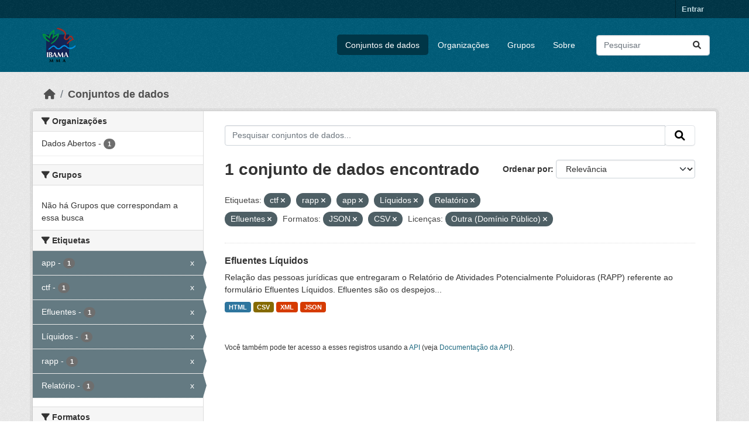

--- FILE ---
content_type: text/html; charset=utf-8
request_url: https://dadosabertos.ibama.gov.br/dataset/?tags=ctf&tags=rapp&tags=app&tags=L%C3%ADquidos&tags=Relat%C3%B3rio&res_format=JSON&res_format=CSV&amp=&license_id=other-pd&tags=Efluentes
body_size: 36813
content:
<!DOCTYPE html>
<!--[if IE 9]> <html lang="pt_BR" class="ie9"> <![endif]-->
<!--[if gt IE 8]><!--> <html lang="pt_BR"  > <!--<![endif]-->
  <head>
    <meta charset="utf-8" />
      <meta name="csrf_field_name" content="_csrf_token" />
      <meta name="_csrf_token" content="IjUyZDRhNjgzZTBhMmFkNWFlYTBhZTI3OTdlOTNhZmYzMzQ0ZDE3YWEi.aXbL5Q.mvq_Dc3FCuLmA6a51lC9eBmQMxw" />

      <meta name="generator" content="ckan 2.10.4" />
      <meta name="viewport" content="width=device-width, initial-scale=1.0">
    <title>Conjunto de dados - IBAMA</title>

    
    <link rel="shortcut icon" href="/base/images/ckan.ico" />
    
      
      
      
    

    
      
      
    

    
    <link href="/webassets/base/1c87a999_main.css" rel="stylesheet"/>
    
  </head>

  
  <body data-site-root="https://dadosabertos.ibama.gov.br/" data-locale-root="https://dadosabertos.ibama.gov.br/" >

    
    <div class="visually-hidden-focusable"><a href="#content">Skip to main content</a></div>
  

  
    

 
<div class="account-masthead">
  <div class="container">
     
    <nav class="account not-authed" aria-label="Account">
      <ul class="list-unstyled">
        
        <li><a href="/user/login">Entrar</a></li>
         
      </ul>
    </nav>
     
  </div>
</div>

<header class="masthead">
  <div class="container">
      
    <nav class="navbar navbar-expand-lg navbar-light">
      <hgroup class="header-image navbar-left">

      
      
      <a class="logo" href="/">
        <img src="https://dadosabertos.ibama.gov.br/base/images/Logo_Ibama.png" alt="IBAMA"
          title="IBAMA" />
      </a>
      
      

       </hgroup>
      <button class="navbar-toggler" type="button" data-bs-toggle="collapse" data-bs-target="#main-navigation-toggle"
        aria-controls="main-navigation-toggle" aria-expanded="false" aria-label="Toggle navigation">
        <span class="fa fa-bars text-white"></span>
      </button>

      <div class="main-navbar collapse navbar-collapse" id="main-navigation-toggle">
        <ul class="navbar-nav ms-auto mb-2 mb-lg-0">
          
            
              
              

		          <li class="active"><a href="/dataset/">Conjuntos de dados</a></li><li><a href="/organization/">Organizações</a></li><li><a href="/group/">Grupos</a></li><li><a href="/about">Sobre</a></li>
	          
          </ul>

      
      
          <form class="d-flex site-search" action="/dataset/" method="get">
              <label class="d-none" for="field-sitewide-search">Search Datasets...</label>
              <input id="field-sitewide-search" class="form-control me-2"  type="text" name="q" placeholder="Pesquisar" aria-label="Pesquisar conjuntos de dados..."/>
              <button class="btn" type="submit" aria-label="Submit"><i class="fa fa-search"></i></button>
          </form>
      
      </div>
    </nav>
  </div>
</header>

  
    <div class="main">
      <div id="content" class="container">
        
          
            <div class="flash-messages">
              
                
              
            </div>
          

          
            <div class="toolbar" role="navigation" aria-label="Breadcrumb">
              
                
                  <ol class="breadcrumb">
                    
<li class="home"><a href="/" aria-label="Início"><i class="fa fa-home"></i><span> Início</span></a></li>
                    
  <li class="active"><a href="/dataset/">Conjuntos de dados</a></li>

                  </ol>
                
              
            </div>
          

          <div class="row wrapper">
            
            
            

            
              <aside class="secondary col-md-3">
                
                
  <div class="filters">
    <div>
      
        

    
    
	
	    
		<section class="module module-narrow module-shallow">
		    
			<h2 class="module-heading">
			    <i class="fa fa-filter"></i>
			    Organizações
			</h2>
		    
		    
			
			    
				<nav aria-label="Organizações">
				    <ul class="list-unstyled nav nav-simple nav-facet">
					
					    
					    
					    
					    
					    <li class="nav-item ">
						<a href="/dataset/?tags=ctf&amp;tags=rapp&amp;tags=app&amp;tags=L%C3%ADquidos&amp;tags=Relat%C3%B3rio&amp;tags=Efluentes&amp;res_format=JSON&amp;res_format=CSV&amp;amp=&amp;license_id=other-pd&amp;organization=ibama" title="">
						    <span class="item-label">Dados Abertos</span>
						    <span class="hidden separator"> - </span>
						    <span class="item-count badge">1</span>
							
						</a>
					    </li>
					
				    </ul>
				</nav>

				<p class="module-footer">
				    
					
				    
				</p>
			    
			
		    
		</section>
	    
	
    

      
        

    
    
	
	    
		<section class="module module-narrow module-shallow">
		    
			<h2 class="module-heading">
			    <i class="fa fa-filter"></i>
			    Grupos
			</h2>
		    
		    
			
			    
				<p class="module-content empty">Não há Grupos que correspondam a essa busca</p>
			    
			
		    
		</section>
	    
	
    

      
        

    
    
	
	    
		<section class="module module-narrow module-shallow">
		    
			<h2 class="module-heading">
			    <i class="fa fa-filter"></i>
			    Etiquetas
			</h2>
		    
		    
			
			    
				<nav aria-label="Etiquetas">
				    <ul class="list-unstyled nav nav-simple nav-facet">
					
					    
					    
					    
					    
					    <li class="nav-item  active">
						<a href="/dataset/?tags=ctf&amp;tags=rapp&amp;tags=L%C3%ADquidos&amp;tags=Relat%C3%B3rio&amp;tags=Efluentes&amp;res_format=JSON&amp;res_format=CSV&amp;amp=&amp;license_id=other-pd" title="">
						    <span class="item-label">app</span>
						    <span class="hidden separator"> - </span>
						    <span class="item-count badge">1</span>
							<span class="facet-close">x</span>
						</a>
					    </li>
					
					    
					    
					    
					    
					    <li class="nav-item  active">
						<a href="/dataset/?tags=rapp&amp;tags=app&amp;tags=L%C3%ADquidos&amp;tags=Relat%C3%B3rio&amp;tags=Efluentes&amp;res_format=JSON&amp;res_format=CSV&amp;amp=&amp;license_id=other-pd" title="">
						    <span class="item-label">ctf</span>
						    <span class="hidden separator"> - </span>
						    <span class="item-count badge">1</span>
							<span class="facet-close">x</span>
						</a>
					    </li>
					
					    
					    
					    
					    
					    <li class="nav-item  active">
						<a href="/dataset/?tags=ctf&amp;tags=rapp&amp;tags=app&amp;tags=L%C3%ADquidos&amp;tags=Relat%C3%B3rio&amp;res_format=JSON&amp;res_format=CSV&amp;amp=&amp;license_id=other-pd" title="">
						    <span class="item-label">Efluentes</span>
						    <span class="hidden separator"> - </span>
						    <span class="item-count badge">1</span>
							<span class="facet-close">x</span>
						</a>
					    </li>
					
					    
					    
					    
					    
					    <li class="nav-item  active">
						<a href="/dataset/?tags=ctf&amp;tags=rapp&amp;tags=app&amp;tags=Relat%C3%B3rio&amp;tags=Efluentes&amp;res_format=JSON&amp;res_format=CSV&amp;amp=&amp;license_id=other-pd" title="">
						    <span class="item-label">Líquidos</span>
						    <span class="hidden separator"> - </span>
						    <span class="item-count badge">1</span>
							<span class="facet-close">x</span>
						</a>
					    </li>
					
					    
					    
					    
					    
					    <li class="nav-item  active">
						<a href="/dataset/?tags=ctf&amp;tags=app&amp;tags=L%C3%ADquidos&amp;tags=Relat%C3%B3rio&amp;tags=Efluentes&amp;res_format=JSON&amp;res_format=CSV&amp;amp=&amp;license_id=other-pd" title="">
						    <span class="item-label">rapp</span>
						    <span class="hidden separator"> - </span>
						    <span class="item-count badge">1</span>
							<span class="facet-close">x</span>
						</a>
					    </li>
					
					    
					    
					    
					    
					    <li class="nav-item  active">
						<a href="/dataset/?tags=ctf&amp;tags=rapp&amp;tags=app&amp;tags=L%C3%ADquidos&amp;tags=Efluentes&amp;res_format=JSON&amp;res_format=CSV&amp;amp=&amp;license_id=other-pd" title="">
						    <span class="item-label">Relatório</span>
						    <span class="hidden separator"> - </span>
						    <span class="item-count badge">1</span>
							<span class="facet-close">x</span>
						</a>
					    </li>
					
				    </ul>
				</nav>

				<p class="module-footer">
				    
					
				    
				</p>
			    
			
		    
		</section>
	    
	
    

      
        

    
    
	
	    
		<section class="module module-narrow module-shallow">
		    
			<h2 class="module-heading">
			    <i class="fa fa-filter"></i>
			    Formatos
			</h2>
		    
		    
			
			    
				<nav aria-label="Formatos">
				    <ul class="list-unstyled nav nav-simple nav-facet">
					
					    
					    
					    
					    
					    <li class="nav-item  active">
						<a href="/dataset/?tags=ctf&amp;tags=rapp&amp;tags=app&amp;tags=L%C3%ADquidos&amp;tags=Relat%C3%B3rio&amp;tags=Efluentes&amp;res_format=JSON&amp;amp=&amp;license_id=other-pd" title="">
						    <span class="item-label">CSV</span>
						    <span class="hidden separator"> - </span>
						    <span class="item-count badge">1</span>
							<span class="facet-close">x</span>
						</a>
					    </li>
					
					    
					    
					    
					    
					    <li class="nav-item ">
						<a href="/dataset/?tags=ctf&amp;tags=rapp&amp;tags=app&amp;tags=L%C3%ADquidos&amp;tags=Relat%C3%B3rio&amp;tags=Efluentes&amp;res_format=JSON&amp;res_format=CSV&amp;amp=&amp;license_id=other-pd&amp;res_format=HTML" title="">
						    <span class="item-label">HTML</span>
						    <span class="hidden separator"> - </span>
						    <span class="item-count badge">1</span>
							
						</a>
					    </li>
					
					    
					    
					    
					    
					    <li class="nav-item  active">
						<a href="/dataset/?tags=ctf&amp;tags=rapp&amp;tags=app&amp;tags=L%C3%ADquidos&amp;tags=Relat%C3%B3rio&amp;tags=Efluentes&amp;res_format=CSV&amp;amp=&amp;license_id=other-pd" title="">
						    <span class="item-label">JSON</span>
						    <span class="hidden separator"> - </span>
						    <span class="item-count badge">1</span>
							<span class="facet-close">x</span>
						</a>
					    </li>
					
					    
					    
					    
					    
					    <li class="nav-item ">
						<a href="/dataset/?tags=ctf&amp;tags=rapp&amp;tags=app&amp;tags=L%C3%ADquidos&amp;tags=Relat%C3%B3rio&amp;tags=Efluentes&amp;res_format=JSON&amp;res_format=CSV&amp;amp=&amp;license_id=other-pd&amp;res_format=XML" title="">
						    <span class="item-label">XML</span>
						    <span class="hidden separator"> - </span>
						    <span class="item-count badge">1</span>
							
						</a>
					    </li>
					
				    </ul>
				</nav>

				<p class="module-footer">
				    
					
				    
				</p>
			    
			
		    
		</section>
	    
	
    

      
        

    
    
	
	    
		<section class="module module-narrow module-shallow">
		    
			<h2 class="module-heading">
			    <i class="fa fa-filter"></i>
			    Licenças
			</h2>
		    
		    
			
			    
				<nav aria-label="Licenças">
				    <ul class="list-unstyled nav nav-simple nav-facet">
					
					    
					    
					    
					    
					    <li class="nav-item  active">
						<a href="/dataset/?tags=ctf&amp;tags=rapp&amp;tags=app&amp;tags=L%C3%ADquidos&amp;tags=Relat%C3%B3rio&amp;tags=Efluentes&amp;res_format=JSON&amp;res_format=CSV&amp;amp=" title="">
						    <span class="item-label">Outra (Domínio Público)</span>
						    <span class="hidden separator"> - </span>
						    <span class="item-count badge">1</span>
							<span class="facet-close">x</span>
						</a>
					    </li>
					
				    </ul>
				</nav>

				<p class="module-footer">
				    
					
				    
				</p>
			    
			
		    
		</section>
	    
	
    

      
    </div>
    <a class="close no-text hide-filters"><i class="fa fa-times-circle"></i><span class="text">close</span></a>
  </div>

              </aside>
            

            
              <div class="primary col-md-9 col-xs-12" role="main">
                
                
  <section class="module">
    <div class="module-content">
      
        
      
      
        
        
        







<form id="dataset-search-form" class="search-form" method="get" data-module="select-switch">

  
    <div class="input-group search-input-group">
      <input aria-label="Pesquisar conjuntos de dados..." id="field-giant-search" type="text" class="form-control input-lg" name="q" value="" autocomplete="off" placeholder="Pesquisar conjuntos de dados...">
      
      <span class="input-group-btn">
        <button class="btn btn-default btn-lg" type="submit" value="search" aria-label="Submit">
          <i class="fa fa-search"></i>
        </button>
      </span>
      
    </div>
  

  
    <span>






<input type="hidden" name="tags" value="ctf" />





<input type="hidden" name="tags" value="rapp" />





<input type="hidden" name="tags" value="app" />





<input type="hidden" name="tags" value="Líquidos" />





<input type="hidden" name="tags" value="Relatório" />





<input type="hidden" name="tags" value="Efluentes" />





<input type="hidden" name="res_format" value="JSON" />





<input type="hidden" name="res_format" value="CSV" />





<input type="hidden" name="license_id" value="other-pd" />



</span>
  

  
    
      <div class="form-group control-order-by">
        <label for="field-order-by">Ordenar por</label>
        <select id="field-order-by" name="sort" class="form-control form-select">
          
            
              <option value="score desc, metadata_modified desc" selected="selected">Relevância</option>
            
          
            
              <option value="title_string asc">Nome Crescente</option>
            
          
            
              <option value="title_string desc">Nome Descrescente</option>
            
          
            
              <option value="metadata_modified desc">Modificada pela última vez</option>
            
          
            
          
        </select>
        
        <button class="btn btn-default js-hide" type="submit">Ir</button>
        
      </div>
    
  

  
    
      <h1>

  
  
  
  

1 conjunto de dados encontrado</h1>
    
  

  
    
      <p class="filter-list">
        
          
          <span class="facet">Etiquetas:</span>
          
            <span class="filtered pill">ctf
              <a href="/dataset/?tags=rapp&amp;tags=app&amp;tags=L%C3%ADquidos&amp;tags=Relat%C3%B3rio&amp;tags=Efluentes&amp;res_format=JSON&amp;res_format=CSV&amp;amp=&amp;license_id=other-pd" class="remove" title="Remover"><i class="fa fa-times"></i></a>
            </span>
          
            <span class="filtered pill">rapp
              <a href="/dataset/?tags=ctf&amp;tags=app&amp;tags=L%C3%ADquidos&amp;tags=Relat%C3%B3rio&amp;tags=Efluentes&amp;res_format=JSON&amp;res_format=CSV&amp;amp=&amp;license_id=other-pd" class="remove" title="Remover"><i class="fa fa-times"></i></a>
            </span>
          
            <span class="filtered pill">app
              <a href="/dataset/?tags=ctf&amp;tags=rapp&amp;tags=L%C3%ADquidos&amp;tags=Relat%C3%B3rio&amp;tags=Efluentes&amp;res_format=JSON&amp;res_format=CSV&amp;amp=&amp;license_id=other-pd" class="remove" title="Remover"><i class="fa fa-times"></i></a>
            </span>
          
            <span class="filtered pill">Líquidos
              <a href="/dataset/?tags=ctf&amp;tags=rapp&amp;tags=app&amp;tags=Relat%C3%B3rio&amp;tags=Efluentes&amp;res_format=JSON&amp;res_format=CSV&amp;amp=&amp;license_id=other-pd" class="remove" title="Remover"><i class="fa fa-times"></i></a>
            </span>
          
            <span class="filtered pill">Relatório
              <a href="/dataset/?tags=ctf&amp;tags=rapp&amp;tags=app&amp;tags=L%C3%ADquidos&amp;tags=Efluentes&amp;res_format=JSON&amp;res_format=CSV&amp;amp=&amp;license_id=other-pd" class="remove" title="Remover"><i class="fa fa-times"></i></a>
            </span>
          
            <span class="filtered pill">Efluentes
              <a href="/dataset/?tags=ctf&amp;tags=rapp&amp;tags=app&amp;tags=L%C3%ADquidos&amp;tags=Relat%C3%B3rio&amp;res_format=JSON&amp;res_format=CSV&amp;amp=&amp;license_id=other-pd" class="remove" title="Remover"><i class="fa fa-times"></i></a>
            </span>
          
        
          
          <span class="facet">Formatos:</span>
          
            <span class="filtered pill">JSON
              <a href="/dataset/?tags=ctf&amp;tags=rapp&amp;tags=app&amp;tags=L%C3%ADquidos&amp;tags=Relat%C3%B3rio&amp;tags=Efluentes&amp;res_format=CSV&amp;amp=&amp;license_id=other-pd" class="remove" title="Remover"><i class="fa fa-times"></i></a>
            </span>
          
            <span class="filtered pill">CSV
              <a href="/dataset/?tags=ctf&amp;tags=rapp&amp;tags=app&amp;tags=L%C3%ADquidos&amp;tags=Relat%C3%B3rio&amp;tags=Efluentes&amp;res_format=JSON&amp;amp=&amp;license_id=other-pd" class="remove" title="Remover"><i class="fa fa-times"></i></a>
            </span>
          
        
          
          <span class="facet">Licenças:</span>
          
            <span class="filtered pill">Outra (Domínio Público)
              <a href="/dataset/?tags=ctf&amp;tags=rapp&amp;tags=app&amp;tags=L%C3%ADquidos&amp;tags=Relat%C3%B3rio&amp;tags=Efluentes&amp;res_format=JSON&amp;res_format=CSV&amp;amp=" class="remove" title="Remover"><i class="fa fa-times"></i></a>
            </span>
          
        
      </p>
      <a class="show-filters btn btn-default">Filtrar Resultados</a>
    
  

</form>




      
      
        

  
    <ul class="dataset-list list-unstyled">
    	
	      
	        




  <li class="dataset-item">
    
      <div class="dataset-content">
        
          <h2 class="dataset-heading">
            
              
            
            
    <a href="/dataset/efluentes-liquidos" title="Efluentes Líquidos">
      Efluentes Líquidos
    </a>
            
            
              
              
            
          </h2>
        
        
          
            <div>Relação das pessoas jurídicas que entregaram o Relatório de Atividades Potencialmente Poluidoras (RAPP) referente ao formulário Efluentes Líquidos. Efluentes são os despejos...</div>
          
        
      </div>
      
        
          
            <ul class="dataset-resources list-unstyled">
              
                
                <li>
                  <a href="/dataset/efluentes-liquidos" class="badge badge-default" data-format="html">HTML</a>
                </li>
                
                <li>
                  <a href="/dataset/efluentes-liquidos" class="badge badge-default" data-format="csv">CSV</a>
                </li>
                
                <li>
                  <a href="/dataset/efluentes-liquidos" class="badge badge-default" data-format="xml">XML</a>
                </li>
                
                <li>
                  <a href="/dataset/efluentes-liquidos" class="badge badge-default" data-format="json">JSON</a>
                </li>
                
              
            </ul>
          
        
      
    
  </li>

	      
	    
    </ul>
  

      
    </div>

    
      
    
  </section>

  
    <section class="module">
      <div class="module-content">
        
          <small>
            
            
            
           Você também pode ter acesso a esses registros usando a <a href="/api/3">API</a> (veja <a href="http://docs.ckan.org/en/2.10/api/">Documentação da API</a>). 
          </small>
        
      </div>
    </section>
  

              </div>
            
          </div>
        
      </div>
    </div>
  
    <footer class="site-footer">
  <div class="container">
    
    <div class="row">
      <div class="col-md-8 footer-links">
        
          <ul class="list-unstyled">
            
              <li><a href="/about">Sobre IBAMA</a></li>
            
          </ul>
          <ul class="list-unstyled">
            
              
              <li><a href="http://docs.ckan.org/en/2.10/api/">API do CKAN</a></li>
              <li><a href="http://www.ckan.org/">Associação CKAN</a></li>
              <li><a href="http://www.opendefinition.org/okd/"><img src="/base/images/od_80x15_blue.png" alt="Open Data"></a></li>
            
          </ul>
        
      </div>
      <div class="col-md-4 attribution">
        
          <p><strong>Impulsionado por</strong> <a class="hide-text ckan-footer-logo" href="http://ckan.org">CKAN</a></p>
        
        
          
<form class="lang-select" action="/util/redirect" data-module="select-switch" method="POST">
  
<input type="hidden" name="_csrf_token" value="IjUyZDRhNjgzZTBhMmFkNWFlYTBhZTI3OTdlOTNhZmYzMzQ0ZDE3YWEi.aXbL5Q.mvq_Dc3FCuLmA6a51lC9eBmQMxw"/> 
  <div class="form-group">
    <label for="field-lang-select">Idioma</label>
    <select id="field-lang-select" name="url" data-module="autocomplete" data-module-dropdown-class="lang-dropdown" data-module-container-class="lang-container">
      
        <option value="/pt_BR/dataset/?tags=ctf&amp;tags=rapp&amp;tags=app&amp;tags=L%C3%ADquidos&amp;tags=Relat%C3%B3rio&amp;res_format=JSON&amp;res_format=CSV&amp;amp=&amp;license_id=other-pd&amp;tags=Efluentes" selected="selected">
          português (Brasil)
        </option>
      
        <option value="/en/dataset/?tags=ctf&amp;tags=rapp&amp;tags=app&amp;tags=L%C3%ADquidos&amp;tags=Relat%C3%B3rio&amp;res_format=JSON&amp;res_format=CSV&amp;amp=&amp;license_id=other-pd&amp;tags=Efluentes" >
          English
        </option>
      
        <option value="/ja/dataset/?tags=ctf&amp;tags=rapp&amp;tags=app&amp;tags=L%C3%ADquidos&amp;tags=Relat%C3%B3rio&amp;res_format=JSON&amp;res_format=CSV&amp;amp=&amp;license_id=other-pd&amp;tags=Efluentes" >
          日本語
        </option>
      
        <option value="/it/dataset/?tags=ctf&amp;tags=rapp&amp;tags=app&amp;tags=L%C3%ADquidos&amp;tags=Relat%C3%B3rio&amp;res_format=JSON&amp;res_format=CSV&amp;amp=&amp;license_id=other-pd&amp;tags=Efluentes" >
          italiano
        </option>
      
        <option value="/cs_CZ/dataset/?tags=ctf&amp;tags=rapp&amp;tags=app&amp;tags=L%C3%ADquidos&amp;tags=Relat%C3%B3rio&amp;res_format=JSON&amp;res_format=CSV&amp;amp=&amp;license_id=other-pd&amp;tags=Efluentes" >
          čeština (Česko)
        </option>
      
        <option value="/ca/dataset/?tags=ctf&amp;tags=rapp&amp;tags=app&amp;tags=L%C3%ADquidos&amp;tags=Relat%C3%B3rio&amp;res_format=JSON&amp;res_format=CSV&amp;amp=&amp;license_id=other-pd&amp;tags=Efluentes" >
          català
        </option>
      
        <option value="/es/dataset/?tags=ctf&amp;tags=rapp&amp;tags=app&amp;tags=L%C3%ADquidos&amp;tags=Relat%C3%B3rio&amp;res_format=JSON&amp;res_format=CSV&amp;amp=&amp;license_id=other-pd&amp;tags=Efluentes" >
          español
        </option>
      
        <option value="/fr/dataset/?tags=ctf&amp;tags=rapp&amp;tags=app&amp;tags=L%C3%ADquidos&amp;tags=Relat%C3%B3rio&amp;res_format=JSON&amp;res_format=CSV&amp;amp=&amp;license_id=other-pd&amp;tags=Efluentes" >
          français
        </option>
      
        <option value="/el/dataset/?tags=ctf&amp;tags=rapp&amp;tags=app&amp;tags=L%C3%ADquidos&amp;tags=Relat%C3%B3rio&amp;res_format=JSON&amp;res_format=CSV&amp;amp=&amp;license_id=other-pd&amp;tags=Efluentes" >
          Ελληνικά
        </option>
      
        <option value="/sv/dataset/?tags=ctf&amp;tags=rapp&amp;tags=app&amp;tags=L%C3%ADquidos&amp;tags=Relat%C3%B3rio&amp;res_format=JSON&amp;res_format=CSV&amp;amp=&amp;license_id=other-pd&amp;tags=Efluentes" >
          svenska
        </option>
      
        <option value="/sr/dataset/?tags=ctf&amp;tags=rapp&amp;tags=app&amp;tags=L%C3%ADquidos&amp;tags=Relat%C3%B3rio&amp;res_format=JSON&amp;res_format=CSV&amp;amp=&amp;license_id=other-pd&amp;tags=Efluentes" >
          српски
        </option>
      
        <option value="/no/dataset/?tags=ctf&amp;tags=rapp&amp;tags=app&amp;tags=L%C3%ADquidos&amp;tags=Relat%C3%B3rio&amp;res_format=JSON&amp;res_format=CSV&amp;amp=&amp;license_id=other-pd&amp;tags=Efluentes" >
          norsk
        </option>
      
        <option value="/sk/dataset/?tags=ctf&amp;tags=rapp&amp;tags=app&amp;tags=L%C3%ADquidos&amp;tags=Relat%C3%B3rio&amp;res_format=JSON&amp;res_format=CSV&amp;amp=&amp;license_id=other-pd&amp;tags=Efluentes" >
          slovenčina
        </option>
      
        <option value="/fi/dataset/?tags=ctf&amp;tags=rapp&amp;tags=app&amp;tags=L%C3%ADquidos&amp;tags=Relat%C3%B3rio&amp;res_format=JSON&amp;res_format=CSV&amp;amp=&amp;license_id=other-pd&amp;tags=Efluentes" >
          suomi
        </option>
      
        <option value="/ru/dataset/?tags=ctf&amp;tags=rapp&amp;tags=app&amp;tags=L%C3%ADquidos&amp;tags=Relat%C3%B3rio&amp;res_format=JSON&amp;res_format=CSV&amp;amp=&amp;license_id=other-pd&amp;tags=Efluentes" >
          русский
        </option>
      
        <option value="/de/dataset/?tags=ctf&amp;tags=rapp&amp;tags=app&amp;tags=L%C3%ADquidos&amp;tags=Relat%C3%B3rio&amp;res_format=JSON&amp;res_format=CSV&amp;amp=&amp;license_id=other-pd&amp;tags=Efluentes" >
          Deutsch
        </option>
      
        <option value="/pl/dataset/?tags=ctf&amp;tags=rapp&amp;tags=app&amp;tags=L%C3%ADquidos&amp;tags=Relat%C3%B3rio&amp;res_format=JSON&amp;res_format=CSV&amp;amp=&amp;license_id=other-pd&amp;tags=Efluentes" >
          polski
        </option>
      
        <option value="/nl/dataset/?tags=ctf&amp;tags=rapp&amp;tags=app&amp;tags=L%C3%ADquidos&amp;tags=Relat%C3%B3rio&amp;res_format=JSON&amp;res_format=CSV&amp;amp=&amp;license_id=other-pd&amp;tags=Efluentes" >
          Nederlands
        </option>
      
        <option value="/bg/dataset/?tags=ctf&amp;tags=rapp&amp;tags=app&amp;tags=L%C3%ADquidos&amp;tags=Relat%C3%B3rio&amp;res_format=JSON&amp;res_format=CSV&amp;amp=&amp;license_id=other-pd&amp;tags=Efluentes" >
          български
        </option>
      
        <option value="/ko_KR/dataset/?tags=ctf&amp;tags=rapp&amp;tags=app&amp;tags=L%C3%ADquidos&amp;tags=Relat%C3%B3rio&amp;res_format=JSON&amp;res_format=CSV&amp;amp=&amp;license_id=other-pd&amp;tags=Efluentes" >
          한국어 (대한민국)
        </option>
      
        <option value="/hu/dataset/?tags=ctf&amp;tags=rapp&amp;tags=app&amp;tags=L%C3%ADquidos&amp;tags=Relat%C3%B3rio&amp;res_format=JSON&amp;res_format=CSV&amp;amp=&amp;license_id=other-pd&amp;tags=Efluentes" >
          magyar
        </option>
      
        <option value="/sl/dataset/?tags=ctf&amp;tags=rapp&amp;tags=app&amp;tags=L%C3%ADquidos&amp;tags=Relat%C3%B3rio&amp;res_format=JSON&amp;res_format=CSV&amp;amp=&amp;license_id=other-pd&amp;tags=Efluentes" >
          slovenščina
        </option>
      
        <option value="/lv/dataset/?tags=ctf&amp;tags=rapp&amp;tags=app&amp;tags=L%C3%ADquidos&amp;tags=Relat%C3%B3rio&amp;res_format=JSON&amp;res_format=CSV&amp;amp=&amp;license_id=other-pd&amp;tags=Efluentes" >
          latviešu
        </option>
      
        <option value="/am/dataset/?tags=ctf&amp;tags=rapp&amp;tags=app&amp;tags=L%C3%ADquidos&amp;tags=Relat%C3%B3rio&amp;res_format=JSON&amp;res_format=CSV&amp;amp=&amp;license_id=other-pd&amp;tags=Efluentes" >
          አማርኛ
        </option>
      
        <option value="/ar/dataset/?tags=ctf&amp;tags=rapp&amp;tags=app&amp;tags=L%C3%ADquidos&amp;tags=Relat%C3%B3rio&amp;res_format=JSON&amp;res_format=CSV&amp;amp=&amp;license_id=other-pd&amp;tags=Efluentes" >
          العربية
        </option>
      
        <option value="/bs/dataset/?tags=ctf&amp;tags=rapp&amp;tags=app&amp;tags=L%C3%ADquidos&amp;tags=Relat%C3%B3rio&amp;res_format=JSON&amp;res_format=CSV&amp;amp=&amp;license_id=other-pd&amp;tags=Efluentes" >
          bosanski
        </option>
      
        <option value="/da_DK/dataset/?tags=ctf&amp;tags=rapp&amp;tags=app&amp;tags=L%C3%ADquidos&amp;tags=Relat%C3%B3rio&amp;res_format=JSON&amp;res_format=CSV&amp;amp=&amp;license_id=other-pd&amp;tags=Efluentes" >
          dansk (Danmark)
        </option>
      
        <option value="/en_AU/dataset/?tags=ctf&amp;tags=rapp&amp;tags=app&amp;tags=L%C3%ADquidos&amp;tags=Relat%C3%B3rio&amp;res_format=JSON&amp;res_format=CSV&amp;amp=&amp;license_id=other-pd&amp;tags=Efluentes" >
          English (Australia)
        </option>
      
        <option value="/en_GB/dataset/?tags=ctf&amp;tags=rapp&amp;tags=app&amp;tags=L%C3%ADquidos&amp;tags=Relat%C3%B3rio&amp;res_format=JSON&amp;res_format=CSV&amp;amp=&amp;license_id=other-pd&amp;tags=Efluentes" >
          English (United Kingdom)
        </option>
      
        <option value="/es_AR/dataset/?tags=ctf&amp;tags=rapp&amp;tags=app&amp;tags=L%C3%ADquidos&amp;tags=Relat%C3%B3rio&amp;res_format=JSON&amp;res_format=CSV&amp;amp=&amp;license_id=other-pd&amp;tags=Efluentes" >
          español (Argentina)
        </option>
      
        <option value="/eu/dataset/?tags=ctf&amp;tags=rapp&amp;tags=app&amp;tags=L%C3%ADquidos&amp;tags=Relat%C3%B3rio&amp;res_format=JSON&amp;res_format=CSV&amp;amp=&amp;license_id=other-pd&amp;tags=Efluentes" >
          euskara
        </option>
      
        <option value="/fa_IR/dataset/?tags=ctf&amp;tags=rapp&amp;tags=app&amp;tags=L%C3%ADquidos&amp;tags=Relat%C3%B3rio&amp;res_format=JSON&amp;res_format=CSV&amp;amp=&amp;license_id=other-pd&amp;tags=Efluentes" >
          فارسی (ایران)
        </option>
      
        <option value="/gl/dataset/?tags=ctf&amp;tags=rapp&amp;tags=app&amp;tags=L%C3%ADquidos&amp;tags=Relat%C3%B3rio&amp;res_format=JSON&amp;res_format=CSV&amp;amp=&amp;license_id=other-pd&amp;tags=Efluentes" >
          galego
        </option>
      
        <option value="/he/dataset/?tags=ctf&amp;tags=rapp&amp;tags=app&amp;tags=L%C3%ADquidos&amp;tags=Relat%C3%B3rio&amp;res_format=JSON&amp;res_format=CSV&amp;amp=&amp;license_id=other-pd&amp;tags=Efluentes" >
          עברית
        </option>
      
        <option value="/hr/dataset/?tags=ctf&amp;tags=rapp&amp;tags=app&amp;tags=L%C3%ADquidos&amp;tags=Relat%C3%B3rio&amp;res_format=JSON&amp;res_format=CSV&amp;amp=&amp;license_id=other-pd&amp;tags=Efluentes" >
          hrvatski
        </option>
      
        <option value="/id/dataset/?tags=ctf&amp;tags=rapp&amp;tags=app&amp;tags=L%C3%ADquidos&amp;tags=Relat%C3%B3rio&amp;res_format=JSON&amp;res_format=CSV&amp;amp=&amp;license_id=other-pd&amp;tags=Efluentes" >
          Indonesia
        </option>
      
        <option value="/is/dataset/?tags=ctf&amp;tags=rapp&amp;tags=app&amp;tags=L%C3%ADquidos&amp;tags=Relat%C3%B3rio&amp;res_format=JSON&amp;res_format=CSV&amp;amp=&amp;license_id=other-pd&amp;tags=Efluentes" >
          íslenska
        </option>
      
        <option value="/km/dataset/?tags=ctf&amp;tags=rapp&amp;tags=app&amp;tags=L%C3%ADquidos&amp;tags=Relat%C3%B3rio&amp;res_format=JSON&amp;res_format=CSV&amp;amp=&amp;license_id=other-pd&amp;tags=Efluentes" >
          ខ្មែរ
        </option>
      
        <option value="/lt/dataset/?tags=ctf&amp;tags=rapp&amp;tags=app&amp;tags=L%C3%ADquidos&amp;tags=Relat%C3%B3rio&amp;res_format=JSON&amp;res_format=CSV&amp;amp=&amp;license_id=other-pd&amp;tags=Efluentes" >
          lietuvių
        </option>
      
        <option value="/mk/dataset/?tags=ctf&amp;tags=rapp&amp;tags=app&amp;tags=L%C3%ADquidos&amp;tags=Relat%C3%B3rio&amp;res_format=JSON&amp;res_format=CSV&amp;amp=&amp;license_id=other-pd&amp;tags=Efluentes" >
          македонски
        </option>
      
        <option value="/mn_MN/dataset/?tags=ctf&amp;tags=rapp&amp;tags=app&amp;tags=L%C3%ADquidos&amp;tags=Relat%C3%B3rio&amp;res_format=JSON&amp;res_format=CSV&amp;amp=&amp;license_id=other-pd&amp;tags=Efluentes" >
          монгол (Монгол)
        </option>
      
        <option value="/my_MM/dataset/?tags=ctf&amp;tags=rapp&amp;tags=app&amp;tags=L%C3%ADquidos&amp;tags=Relat%C3%B3rio&amp;res_format=JSON&amp;res_format=CSV&amp;amp=&amp;license_id=other-pd&amp;tags=Efluentes" >
          မြန်မာ (မြန်မာ)
        </option>
      
        <option value="/nb_NO/dataset/?tags=ctf&amp;tags=rapp&amp;tags=app&amp;tags=L%C3%ADquidos&amp;tags=Relat%C3%B3rio&amp;res_format=JSON&amp;res_format=CSV&amp;amp=&amp;license_id=other-pd&amp;tags=Efluentes" >
          norsk bokmål (Norge)
        </option>
      
        <option value="/ne/dataset/?tags=ctf&amp;tags=rapp&amp;tags=app&amp;tags=L%C3%ADquidos&amp;tags=Relat%C3%B3rio&amp;res_format=JSON&amp;res_format=CSV&amp;amp=&amp;license_id=other-pd&amp;tags=Efluentes" >
          नेपाली
        </option>
      
        <option value="/pt_PT/dataset/?tags=ctf&amp;tags=rapp&amp;tags=app&amp;tags=L%C3%ADquidos&amp;tags=Relat%C3%B3rio&amp;res_format=JSON&amp;res_format=CSV&amp;amp=&amp;license_id=other-pd&amp;tags=Efluentes" >
          português (Portugal)
        </option>
      
        <option value="/ro/dataset/?tags=ctf&amp;tags=rapp&amp;tags=app&amp;tags=L%C3%ADquidos&amp;tags=Relat%C3%B3rio&amp;res_format=JSON&amp;res_format=CSV&amp;amp=&amp;license_id=other-pd&amp;tags=Efluentes" >
          română
        </option>
      
        <option value="/sq/dataset/?tags=ctf&amp;tags=rapp&amp;tags=app&amp;tags=L%C3%ADquidos&amp;tags=Relat%C3%B3rio&amp;res_format=JSON&amp;res_format=CSV&amp;amp=&amp;license_id=other-pd&amp;tags=Efluentes" >
          shqip
        </option>
      
        <option value="/sr_Latn/dataset/?tags=ctf&amp;tags=rapp&amp;tags=app&amp;tags=L%C3%ADquidos&amp;tags=Relat%C3%B3rio&amp;res_format=JSON&amp;res_format=CSV&amp;amp=&amp;license_id=other-pd&amp;tags=Efluentes" >
          srpski (latinica)
        </option>
      
        <option value="/th/dataset/?tags=ctf&amp;tags=rapp&amp;tags=app&amp;tags=L%C3%ADquidos&amp;tags=Relat%C3%B3rio&amp;res_format=JSON&amp;res_format=CSV&amp;amp=&amp;license_id=other-pd&amp;tags=Efluentes" >
          ไทย
        </option>
      
        <option value="/tl/dataset/?tags=ctf&amp;tags=rapp&amp;tags=app&amp;tags=L%C3%ADquidos&amp;tags=Relat%C3%B3rio&amp;res_format=JSON&amp;res_format=CSV&amp;amp=&amp;license_id=other-pd&amp;tags=Efluentes" >
          Filipino (Pilipinas)
        </option>
      
        <option value="/tr/dataset/?tags=ctf&amp;tags=rapp&amp;tags=app&amp;tags=L%C3%ADquidos&amp;tags=Relat%C3%B3rio&amp;res_format=JSON&amp;res_format=CSV&amp;amp=&amp;license_id=other-pd&amp;tags=Efluentes" >
          Türkçe
        </option>
      
        <option value="/uk/dataset/?tags=ctf&amp;tags=rapp&amp;tags=app&amp;tags=L%C3%ADquidos&amp;tags=Relat%C3%B3rio&amp;res_format=JSON&amp;res_format=CSV&amp;amp=&amp;license_id=other-pd&amp;tags=Efluentes" >
          українська
        </option>
      
        <option value="/uk_UA/dataset/?tags=ctf&amp;tags=rapp&amp;tags=app&amp;tags=L%C3%ADquidos&amp;tags=Relat%C3%B3rio&amp;res_format=JSON&amp;res_format=CSV&amp;amp=&amp;license_id=other-pd&amp;tags=Efluentes" >
          українська (Україна)
        </option>
      
        <option value="/vi/dataset/?tags=ctf&amp;tags=rapp&amp;tags=app&amp;tags=L%C3%ADquidos&amp;tags=Relat%C3%B3rio&amp;res_format=JSON&amp;res_format=CSV&amp;amp=&amp;license_id=other-pd&amp;tags=Efluentes" >
          Tiếng Việt
        </option>
      
        <option value="/zh_Hans_CN/dataset/?tags=ctf&amp;tags=rapp&amp;tags=app&amp;tags=L%C3%ADquidos&amp;tags=Relat%C3%B3rio&amp;res_format=JSON&amp;res_format=CSV&amp;amp=&amp;license_id=other-pd&amp;tags=Efluentes" >
          中文 (简体, 中国)
        </option>
      
        <option value="/zh_Hant_TW/dataset/?tags=ctf&amp;tags=rapp&amp;tags=app&amp;tags=L%C3%ADquidos&amp;tags=Relat%C3%B3rio&amp;res_format=JSON&amp;res_format=CSV&amp;amp=&amp;license_id=other-pd&amp;tags=Efluentes" >
          中文 (繁體, 台灣)
        </option>
      
    </select>
  </div>
  <button class="btn btn-default d-none " type="submit">Ir</button>
</form>


        
      </div>
    </div>
    
  </div>
</footer>
  
  
  
  
  
    

      

    
    
    <link href="/webassets/vendor/f3b8236b_select2.css" rel="stylesheet"/>
<link href="/webassets/vendor/d05bf0e7_fontawesome.css" rel="stylesheet"/>
    <script src="/webassets/vendor/8c3c143a_jquery.js" type="text/javascript"></script>
<script src="/webassets/vendor/5027b870_vendor.js" type="text/javascript"></script>
<script src="/webassets/vendor/6d1ad7e6_bootstrap.js" type="text/javascript"></script>
<script src="/webassets/base/6fddaa3f_main.js" type="text/javascript"></script>
<script src="/webassets/base/0d750fad_ckan.js" type="text/javascript"></script>
  </body>
</html>